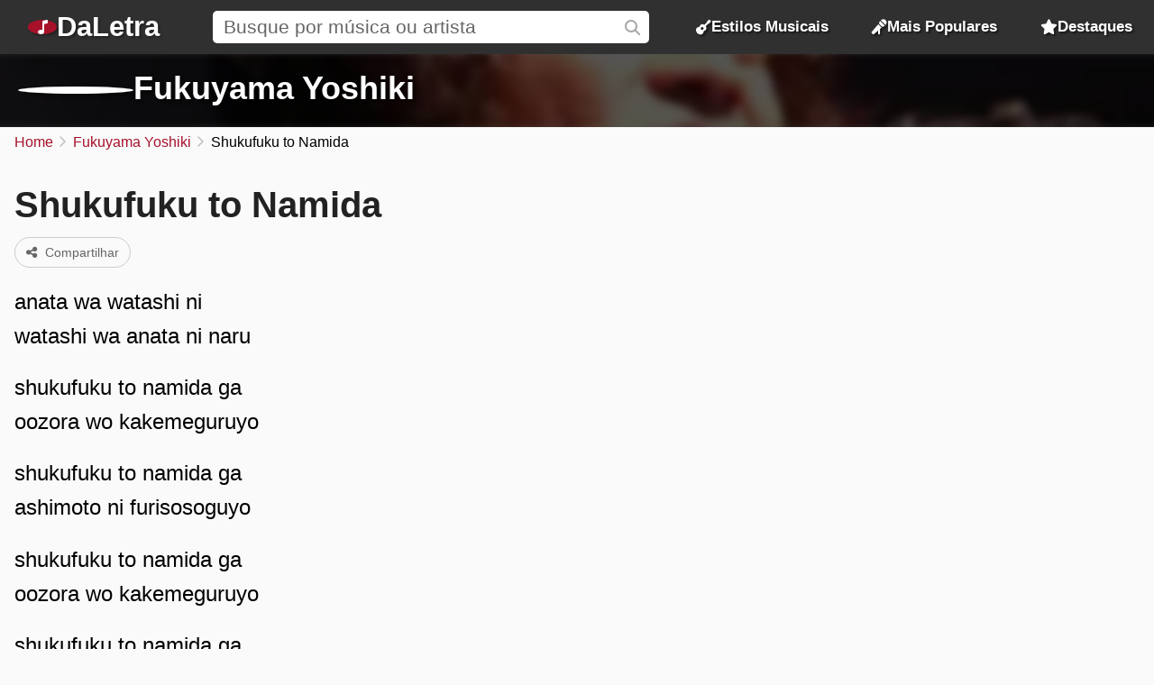

--- FILE ---
content_type: text/html; charset=UTF-8
request_url: https://daletra.com.br/fukuyama-yoshiki/letra/shukufuku-to-namida.html
body_size: 4440
content:
<!DOCTYPE html>
<html lang="pt-BR">
<head>
		<meta charset="utf-8">
		<title>Shukufuku to Namida - Fukuyama Yoshiki</title>
		<meta name="viewport" content="width=device-width, initial-scale=1.0">
		<meta name="description" content="anata wa watashi ni. watashi wa anata ni naru. shukufuku to namida ga. oozora wo kakemeguruyo. shukufuku to namida ga. ashimoto ni furisosoguyo.">
		<meta name="keywords" content="shukufuku to namida, fukuyama yoshiki, shukufuku to namida de fukuyama yoshiki, letra shukufuku to namida, m&uacute;sica shukufuku to namida de fukuyama yoshiki">
		<link rel="preconnect" href="https://daletra.site">
		<link rel="canonical" href="https://daletra.com.br/fukuyama-yoshiki/letra/shukufuku-to-namida.html">
		
		<link rel="alternate" hreflang="pt-BR" href="https://daletra.com.br/fukuyama-yoshiki/letra/shukufuku-to-namida.html">
		<link rel="alternate" hreflang="en" href="https://daletra.com/fukuyama-yoshiki/lyrics/shukufuku-to-namida.html">
		<link rel="alternate" hreflang="es" href="https://daletra.net/fukuyama-yoshiki/letras/shukufuku-to-namida.html">
		<link rel="alternate" hreflang="fr" href="https://daletra.art/fukuyama-yoshiki/paroles/shukufuku-to-namida.html">
		<link rel="alternate" hreflang="de" href="https://daletra.top/fukuyama-yoshiki/liedtexte/shukufuku-to-namida.html">
		<link rel="alternate" hreflang="it" href="https://daletra.online/fukuyama-yoshiki/testi/shukufuku-to-namida.html">
		
		<meta name="robots" content="index, follow">
		
		<meta name="google" content="notranslate">
		<meta name="format-detection" content="telephone=no">
		
		<link rel="apple-touch-icon" sizes="512x512" href="https://daletra.site/assets/favicon/favicon-512x512.png">
		<link rel="apple-touch-icon" sizes="180x180" href="https://daletra.site/assets/favicon/favicon-180x180.png">
		<link rel="apple-touch-icon" sizes="192x192" href="https://daletra.site/assets/favicon/favicon-192x192.png">
		<link rel="icon" type="image/png" sizes="32x32" href="https://daletra.site/assets/favicon/favicon-32x32.png">
		<link rel="icon" type="image/png" sizes="16x16" href="https://daletra.site/assets/favicon/favicon-16x16.png">
		<link rel="manifest" href="https://daletra.site/assets/favicon/site.webmanifest">
		<link rel="mask-icon" href="https://daletra.site/assets/favicon/favicon.svg" color="#aa0000">
		<link rel="shortcut icon" href="https://daletra.site/assets/favicon/favicon.ico">
		<meta name="msapplication-TileColor" content="#dddddd">
		<meta name="msapplication-config" content="https://daletra.site/assets/favicon/browserconfig.xml">
		<meta name="theme-color" content="#ffffff">
		
		<meta property="og:locale" content="pt_BR">
		<meta property="og:type" content="website">
		<meta property="og:title" content="Shukufuku to Namida - Fukuyama Yoshiki">
		<meta property="og:description" content="anata wa watashi ni. watashi wa anata ni naru. shukufuku to namida ga. oozora wo kakemeguruyo. shukufuku to namida ga. ashimoto ni furisosoguyo.">
		<meta property="og:site_name" content="DaLetra">
		<meta property="og:url" content="https://daletra.com.br/fukuyama-yoshiki/letra/shukufuku-to-namida.html">
		<meta property="og:image" content="https://daletra.site/assets/f/u/k/fukuyama-yoshiki/_profile-md.webp">
		<meta property="og:image:type" content="image/webp">
		
		<meta name="twitter:card" content="summary_large_image">
		<meta name="twitter:url" content="https://daletra.com.br/fukuyama-yoshiki/letra/shukufuku-to-namida.html">
		<meta name="twitter:title" content="Shukufuku to Namida - Fukuyama Yoshiki">
		<meta name="twitter:description" content="anata wa watashi ni. watashi wa anata ni naru. shukufuku to namida ga. oozora wo kakemeguruyo. shukufuku to namida ga. ashimoto ni furisosoguyo.">
		<meta name="twitter:image" content="https://daletra.site/assets/f/u/k/fukuyama-yoshiki/_profile-md.webp">
		<meta name="twitter:site" content="@daletrabr">
		
		<link rel="alternate" type="application/rss+xml" title="RSS do site DaLetra" href="https://daletra.com.br/feed.rss">
		
		<link rel="search" type="application/opensearchdescription+xml" title="DaLetra" href="https://daletra.com.br/opensearch.xml">
		
		<link rel="preload" as="style" href="https://daletra.site/assets/css/styles.min.css?v=1725042035">
		<link rel="stylesheet" type="text/css" href="https://daletra.site/assets/css/styles.min.css?v=1725042035">
		<link rel="preload" as="style" href="https://daletra.site/assets/css/fa-kit.css?v=1725042035">
		<link rel="stylesheet" type="text/css" href="https://daletra.site/assets/css/fa-kit.css?v=1725042035">
		
		<script type="application/ld+json">[{
    "@context": "https:\/\/schema.org",
    "@type": "WebSite",
    "@id": "https:\/\/daletra.com.br\/#website",
    "url": "https:\/\/daletra.com.br\/",
    "inLanguage": "pt-BR",
    "name": "DaLetra",
    "description": "Letras, M\u00fasicas, V\u00eddeos e muito mais",
    "image": {
        "@type": "ImageObject",
        "url": "https:\/\/daletra.site\/assets\/other\/social\/daletra.png",
        "height": "450",
        "width": "450"
    },
    "sameAs": [
        "https:\/\/www.facebook.com\/brdaletra\/",
        "https:\/\/twitter.com\/daletrabr\/",
        "https:\/\/t.me\/daletrabr",
        "https:\/\/bsky.app\/profile\/daletra.com.br",
        "https:\/\/www.pinterest.com\/daletrabr\/",
        "https:\/\/www.tumblr.com\/daletrabr\/",
        "https:\/\/www.instapaper.com\/p\/daletra",
        "https:\/\/flipboard.com\/@daletrabr",
        "https:\/\/flipboard.social\/@daletrabr",
        "https:\/\/mastodon.social\/@daletrabr",
        "https:\/\/pawoo.net\/@daletra",
        "https:\/\/mas.to\/@daletra",
        "https:\/\/mstdn.social\/@daletrabr",
        "https:\/\/musician.social\/@daletrabr",
        "https:\/\/gravatar.com\/daletrabr"
    ],
    "potentialAction": {
        "@type": "SearchAction",
        "target": {
            "@type": "EntryPoint",
            "urlTemplate": "https:\/\/daletra.com.br\/busca\/?q={search_term_string}"
        },
        "query-input": "required name=search_term_string"
    }
},{
    "@context": "https:\/\/schema.org",
    "@type": "Organization",
    "@id": "https:\/\/daletra.com.br\/#organization",
    "url": "https:\/\/daletra.com.br\/",
    "name": "DaLetra",
    "description": "Letras, M\u00fasicas, V\u00eddeos e muito mais",
    "logo": {
        "@type": "ImageObject",
        "url": "https:\/\/daletra.site\/assets\/other\/social\/daletra.png",
        "height": "450",
        "width": "450"
    }
},{
    "@context": "https:\/\/schema.org",
    "@type": "WebPage",
    "@id": "https:\/\/daletra.com.br\/fukuyama-yoshiki\/letra\/shukufuku-to-namida.html#webpage",
    "url": "https:\/\/daletra.com.br\/fukuyama-yoshiki\/letra\/shukufuku-to-namida.html",
    "inLanguage": "pt-BR",
    "name": "Shukufuku to Namida - Fukuyama Yoshiki",
    "description": "anata wa watashi ni. watashi wa anata ni naru. shukufuku to namida ga. oozora wo kakemeguruyo. shukufuku to namida ga. ashimoto ni furisosoguyo.",
    "isPartOf": {
        "@id": "https:\/\/daletra.com.br\/#website"
    },
    "about": {
        "@id": "https:\/\/daletra.com.br\/#organization"
    }
},{
    "@context": "https:\/\/schema.org",
    "@type": "BreadcrumbList",
    "itemListElement": [
        {
            "@type": "ListItem",
            "position": 1,
            "item": {
                "@id": "https:\/\/daletra.com.br\/",
                "name": "Home"
            }
        },
        {
            "@type": "ListItem",
            "position": 2,
            "item": {
                "@id": "https:\/\/daletra.com.br\/fukuyama-yoshiki\/",
                "name": "Fukuyama Yoshiki"
            }
        },
        {
            "@type": "ListItem",
            "position": 3,
            "item": {
                "@id": "https:\/\/daletra.com.br\/fukuyama-yoshiki\/letra\/shukufuku-to-namida.html",
                "name": "Shukufuku to Namida"
            }
        }
    ]
},{
    "@context": "https:\/\/schema.org",
    "@type": "MusicComposition",
    "@id": "https:\/\/daletra.com.br\/fukuyama-yoshiki\/letra\/shukufuku-to-namida.html#composition",
    "url": "https:\/\/daletra.com.br\/fukuyama-yoshiki\/letra\/shukufuku-to-namida.html",
    "name": "Shukufuku to Namida",
    "lyrics": {
        "@type": "CreativeWork",
        "text": "anata wa watashi ni \nwatashi wa anata ni naru \n\nshukufuku to namida ga \noozora wo kakemeguruyo \n\nshukufuku to namida ga \nashimoto ni furisosoguyo \n\nshukufuku to namida ga \noozora wo kakemeguruyo \n\nshukufuku to namida ga \nashimoto ni furisosoguyo \n\nanata wa watashi ni \nwatashi wa anata ni naru"
    }
},{
    "@context": "https:\/\/schema.org",
    "@type": "MusicRecording",
    "@id": "https:\/\/daletra.com.br\/fukuyama-yoshiki\/letra\/shukufuku-to-namida.html#recording",
    "url": "https:\/\/daletra.com.br\/fukuyama-yoshiki\/letra\/shukufuku-to-namida.html",
    "image": "https:\/\/daletra.site\/assets\/f\/u\/k\/fukuyama-yoshiki\/_profile-sm.webp",
    "name": "Shukufuku to Namida",
    "description": "Shukufuku to Namida &eacute; uma m&uacute;sica de Fukuyama Yoshiki, do estilo ",
    "author": [
        {
            "@type": "Person",
            "name": ""
        }
    ],
    "byArtist": {
        "@context": "https:\/\/schema.org",
        "@type": "MusicGroup",
        "image": [
            "https:\/\/daletra.site\/assets\/f\/u\/k\/fukuyama-yoshiki\/_profile-sm.webp"
        ],
        "genre": "https:\/\/daletra.com.br\/estilos\/\/",
        "name": "Fukuyama Yoshiki",
        "description": "M&uacute;sicas de Fukuyama Yoshiki, do estilo ",
        "url": "https:\/\/daletra.com.br\/fukuyama-yoshiki\/"
    },
    "recordingOf": "https:\/\/daletra.com.br\/fukuyama-yoshiki\/letra\/shukufuku-to-namida.html#composition"
}]</script>
	</head>
<body>
<nav>
	<div class="container">
	    <div class="logo">
	  	  <a href="/" aria-label="P&aacute;gina Inicial">
	  	  <i class="fa-solid fa-music-note"></i><span>DaLetra</span>
	  	  </a>
	    </div>

		<div class="search">
			<input type="search" name="q" id="searchQ" value="" placeholder="Busque por m&uacute;sica ou artista" data-path="busca">
		</div>

		<div class="topmenu genres">
		  <a href="/estilos/"><i class="fa-sharp fa-solid fa-guitar"></i> Estilos Musicais</a>
		</div>
		<div class="topmenu top-songs">
			<a href="/mais-populares/"><i class="fa-solid fa-microphone-stand"></i> Mais Populares</a>
		</div>
		<div class="topmenu featured-songs">
			<a href="/destaques/"><i class="fa-solid fa-star"></i> Destaques</a>
		</div>
		<div class="menu">
			<button class="menu-icon" aria-label="Menu"></button>

			<div class="menu-itens">
				<div class="genres">
				  <a href="/estilos/"><i class="fa-sharp fa-solid fa-guitar"></i> Estilos Musicais</a>
				</div>
				<div class="top-songs">
					<a href="/mais-populares/"><i class="fa-solid fa-microphone-stand"></i> Mais Populares</a>
				</div>
				<div class="featured-songs">
					<a href="/destaques/"><i class="fa-solid fa-star"></i> Destaques</a>
				</div>
			</div>
		</div>

	</div>
</nav>

<main id="master">
<header>
	<div class="container">
		<a href="/fukuyama-yoshiki/" title="Fukuyama Yoshiki"><div class="profile" style="background-image: url(https://daletra.site/assets/f/u/k/fukuyama-yoshiki/_profile-sm.webp);"></div></a>
		<div class="info">
			<h2><a href="/fukuyama-yoshiki/">Fukuyama Yoshiki</a></h2>
			<p><a href="/estilos//"></a></p>
		</div>
		<div class="social">
		</div>
	</div>
	<div class="bg" style="background-image: url(https://daletra.site/assets/f/u/k/fukuyama-yoshiki/_profile-md.webp);"></div>
</header>
<div id="breadcrumbs"><ul>
	<li><a href="/" title="Home">Home</a></li>
	<li><a href="/fukuyama-yoshiki/" title="Fukuyama Yoshiki">Fukuyama Yoshiki</a></li>
	<li>Shukufuku to Namida</li>
</ul></div>
<div class="block mix mix-lyrics">
    <section class="container">
        <article>
            <h1 class="music-name">Shukufuku to Namida</h1>
            <p class="buttons">
<a href="/fukuyama-yoshiki/letra/shukufuku-to-namida.html" class="button share-act"><i class="fa fa-share-nodes"></i> Compartilhar</a></p>
            <div class="lyrics"><div id="content-lyrics">
<p>anata wa watashi ni <br>watashi wa anata ni naru </p><p>shukufuku to namida ga <br>oozora wo kakemeguruyo </p><p>shukufuku to namida ga <br>ashimoto ni furisosoguyo </p><p>shukufuku to namida ga <br>oozora wo kakemeguruyo </p><p>shukufuku to namida ga <br>ashimoto ni furisosoguyo </p><p>anata wa watashi ni <br>watashi wa anata ni naru</p>
</div>
</div>
        </article>
    </section>

    <aside>
		        <section class="block" id="album-info"></section>
    </aside>
</div>
<section class="block ads-container" style='margin-top: 4rem'>
				<a href="https://www.mco2.com.br/" title="Hospedagem de sites">
				<img class="ads-img-sm" src="https://daletra.site/ads/mco2_mobile.webp">
				<img class="ads-img-lg" src="https://daletra.site/ads/mco2_desktop.webp">
				</a>
				</section><section class="block">
        <h2>M&uacute;sicas mais populares de <span>Fukuyama Yoshiki</span></h2>

        <div class="top-song-list">
            <a href="/fukuyama-yoshiki/letra/work-guy.html"><div style="background-image: url(https://daletra.site/assets/f/u/k/fukuyama-yoshiki/_profile-sm.webp);"></div><div><div>Work Guy</div><p></p></div></a>
<a href="/fukuyama-yoshiki/letra/zero-ni-nare.html"><div style="background-image: url(https://daletra.site/assets/f/u/k/fukuyama-yoshiki/_profile-sm.webp);"></div><div><div>Zero ni Nare</div><p></p></div></a>
<a href="/fukuyama-yoshiki/letra/yume-no-michi.html"><div style="background-image: url(https://daletra.site/assets/f/u/k/fukuyama-yoshiki/_profile-sm.webp);"></div><div><div>Yume no Michi</div><p></p></div></a>
<a href="/fukuyama-yoshiki/letra/yasei-no-me-wo-shita-shounen.html"><div style="background-image: url(https://daletra.site/assets/f/u/k/fukuyama-yoshiki/_profile-sm.webp);"></div><div><div>Yasei no me wo Shita Shounen</div><p></p></div></a>
<a href="/fukuyama-yoshiki/letra/wakugai.html"><div style="background-image: url(https://daletra.site/assets/f/u/k/fukuyama-yoshiki/_profile-sm.webp);"></div><div><div>Wakugai</div><p></p></div></a>
<a href="/fukuyama-yoshiki/letra/uchuukuukan-no-jou-ni-shitagai-hoshi-no-kazu-dake-chikai-wo-tateru.html"><div style="background-image: url(https://daletra.site/assets/f/u/k/fukuyama-yoshiki/_profile-sm.webp);"></div><div><div>Uchuukuukan No Jou Ni Shitagai Hoshi No Kazu Dake Chikai Wo Tateru</div><p></p></div></a>
<a href="/fukuyama-yoshiki/letra/tsukino-sasayaki.html"><div style="background-image: url(https://daletra.site/assets/f/u/k/fukuyama-yoshiki/_profile-sm.webp);"></div><div><div>Tsukino Sasayaki</div><p></p></div></a>
<a href="/fukuyama-yoshiki/letra/towa-no-tobira.html"><div style="background-image: url(https://daletra.site/assets/f/u/k/fukuyama-yoshiki/_profile-sm.webp);"></div><div><div>Towa no Tobira</div><p></p></div></a>
<a href="/fukuyama-yoshiki/letra/totsugeki-love-heart.html"><div style="background-image: url(https://daletra.site/assets/f/u/k/fukuyama-yoshiki/_profile-sm.webp);"></div><div><div>Totsugeki Love Heart</div><p></p></div></a>
<a href="/fukuyama-yoshiki/letra/tori-ga-inai.html"><div style="background-image: url(https://daletra.site/assets/f/u/k/fukuyama-yoshiki/_profile-sm.webp);"></div><div><div>Tori Ga Inai</div><p></p></div></a>
<a href="/fukuyama-yoshiki/letra/tooi-minami-no-shima-de.html"><div style="background-image: url(https://daletra.site/assets/f/u/k/fukuyama-yoshiki/_profile-sm.webp);"></div><div><div>Tooi Minami no Shima de</div><p></p></div></a>
<a href="/fukuyama-yoshiki/letra/to-heart.html"><div style="background-image: url(https://daletra.site/assets/f/u/k/fukuyama-yoshiki/_profile-sm.webp);"></div><div><div>To Heart</div><p></p></div></a>
        </div>
    </section>
    <section class="block">
        <h2>Outros artistas de <span></span></h2>
        <div class="circle-list">
            <a href="/thaiane-seghetto/"><div style="background-image: url(https://daletra.site/assets/t/h/a/thaiane-seghetto/_profile-sm.webp);"></div><div>Thaiane Seghetto</div></a>
<a href="/lsd-labrinth-sia-e-diplo/"><div style="background-image: url(https://daletra.site/assets/l/s/d/lsd-labrinth-sia-e-diplo/_profile-sm.webp);"></div><div>LSD (Labrinth, Sia &amp; Diplo)</div></a>
<a href="/temas-de-filmes/"><div style="background-image: url(https://daletra.site/assets/t/e/m/temas-de-filmes/_profile-sm.webp);"></div><div>Temas de Filmes</div></a>
<a href="/tempo-de-semear/"><div style="background-image: url(https://daletra.site/assets/t/e/m/tempo-de-semear/_profile-sm.webp);"></div><div>Tempo de Semear</div></a>
<a href="/cancoes-de-tfm/"><div style="background-image: url(https://daletra.site/assets/c/a/n/cancoes-de-tfm/_profile-sm.webp);"></div><div>Can&ccedil;&otilde;es de TFM</div></a>
<a href="/3-palavrinhas/"><div style="background-image: url(https://daletra.site/assets/3/-/p/3-palavrinhas/_profile-sm.webp);"></div><div>3 Palavrinhas</div></a>
<a href="/maurizelia/"><div style="background-image: url(https://daletra.site/assets/m/a/u/maurizelia/_profile-sm.webp);"></div><div>Mauriz&eacute;lia</div></a>
<a href="/cumplices-de-um-resgate-brasil/"><div style="background-image: url(https://daletra.site/assets/c/u/m/cumplices-de-um-resgate-brasil/_profile-sm.webp);"></div><div>C&uacute;mplices de Um Resgate (Brasil)</div></a>
<a href="/marina-1/"><div style="background-image: url(https://daletra.site/assets/m/a/r/marina-1/_profile-sm.webp);"></div><div>Mar&iuml;na</div></a>
<a href="/leandro-soares/"><div style="background-image: url(https://daletra.site/assets/l/e/a/leandro-soares/_profile-sm.webp);"></div><div>Leandro Soares</div></a>
<a href="/parodias/"><div style="background-image: url(https://daletra.site/assets/p/a/r/parodias/_profile-sm.webp);"></div><div>Par&oacute;dias</div></a>
<a href="/temas-de-novelas/"><div style="background-image: url(https://daletra.site/assets/t/e/m/temas-de-novelas/_profile-sm.webp);"></div><div>Temas de Novelas</div></a>
        </div>
    </section>
</main>
<footer>
	<div class="container">
		<div class="container-social">
		    <p>Siga o <strong>DaLetra</strong> nas redes sociais:</p>
		    <div class="socialnetwork-list">
		    	<a href="https://www.facebook.com/brdaletra/" title="Nossa p&aacute;gina no Facebook" class="facebook">Facebook</a>
<a href="https://twitter.com/daletrabr/" title="Nossa p&aacute;gina no X (Twitter)" class="x-twitter">X (Twitter)</a>
<a href="https://t.me/daletrabr" title="Nosso canal no Telegram" class="telegram">Telegram</a>
<a href="https://bsky.app/profile/daletra.com.br" title="Nossa p&aacute;gina no Bluesky" class="bluesky">Bluesky</a>
<a href="https://www.pinterest.com/daletrabr/" title="Nossa p&aacute;gina no Pinterest" class="pinterest">Pinterest</a>
<a href="https://www.tumblr.com/daletrabr/" title="Nossa p&aacute;gina no Tumblr" class="tumblr">Tumblr</a>
<a href="https://www.instapaper.com/p/daletra" title="Nossa p&aacute;gina no Instapaper" class="instapaper">Instapaper</a>
<a href="https://flipboard.social/@daletrabr" title="Nossa p&aacute;gina no Flipboard.Social" class="flipboard">Flipboard.Social</a>
<a href="https://mastodon.social/@daletrabr" title="Nossa p&aacute;gina no Mastodon" class="mastodon">Mastodon</a>
		    </div>
		</div>
		<div class="container-extensions">
			<p>Extensões para navegadores:</p>
			<div id="extensions">
				<a href="https://chromewebstore.google.com/detail/daletra/lcioafeiamefbahhokaphlpoebdiihoj?hl=pt" class="chrome"><span>Google Chrome</span></a>
				<a href="https://microsoftedge.microsoft.com/addons/detail/daletra/dbmdmdkbonfpnmdaliplmkjeijnmbeef?hl=pt-BR" class="edge"><span>Microsoft Edge</span></a>
				<a href="#" class="opera disable"><span>Opera</span></a>
			</div>
		</div>
		<div class="container-languages">
			<p>Alterar idioma:</p>
<div id="translations">
<a href="https://daletra.com.br/fukuyama-yoshiki/letra/shukufuku-to-namida.html" title="DaLetra em Portugu&ecirc;s" hreflang="pt-BR" lang="pt-BR" class="pt-BR"><span>Portugu&ecirc;s</span></a>
<a href="https://daletra.com/fukuyama-yoshiki/lyrics/shukufuku-to-namida.html" title="DaLetra em English" hreflang="en" lang="en" class="en"><span>English</span></a>
<a href="https://daletra.net/fukuyama-yoshiki/letras/shukufuku-to-namida.html" title="DaLetra en Espa&ntilde;ol" hreflang="es" lang="es" class="es"><span>Espa&ntilde;ol</span></a>
<a href="https://daletra.art/fukuyama-yoshiki/paroles/shukufuku-to-namida.html" title="DaLetra en Fran&ccedil;ais" hreflang="fr" lang="fr" class="fr"><span>Fran&ccedil;ais</span></a>
<a href="https://daletra.top/fukuyama-yoshiki/liedtexte/shukufuku-to-namida.html" title="DaLetra auf Deutsch" hreflang="de" lang="de" class="de"><span>Deutsch</span></a>
<a href="https://daletra.online/fukuyama-yoshiki/testi/shukufuku-to-namida.html" title="DaLetra in Italiano" hreflang="it" lang="it" class="it"><span>Italiano</span></a>
</div>
		</div>
	</div>
</footer>
<div id="popup" data-lang-copy-link="Copiar link" data-lang-copied="Copiado!" data-lang-share="Compartilhar" data-twitter-text="Veja a letra da música &ldquo;[music_name]&rdquo; de Fukuyama Yoshiki, no @daletrabr" data-music-name=""></div>
<div id="popup-menu"></div>

		<!-- page footer (4 scripts) -->
		<script async src="https://daletra.site/assets/js/scripts.min.js?v=1725042035"></script>
		<script async src="https://www.googletagmanager.com/gtag/js?id=G-S4HY7EYDQS"></script>
		<script>window.dataLayer = window.dataLayer || []; function gtag(){dataLayer.push(arguments);} gtag('js', new Date()); gtag('config', 'G-S4HY7EYDQS');</script>
		<script async src="https://daletra.site/assets/js/lyrics.min.js?v=1725042035"></script>
		
</body>
</html>
<!-- 0.010992050170898s  2026-01-22 18:15:47 -->


--- FILE ---
content_type: text/css
request_url: https://daletra.site/assets/css/styles.min.css?v=1725042035
body_size: 15769
content:
:root{--bg-main:#fafafa;--fg-main:#444;--fg-highlight:#222;--fg-primary:#444;--fg-secondary:#666;--fg-alternate:#ccc;--bg-nav:rgba(37,37,37,0.95);--link-color:#A61129}body{background-color:var(--bg-main);color:var(--color-main);font-family:-apple-system,BlinkMacSystemFont,"Segoe UI",Roboto,Helvetica,Arial,sans-serif,"Apple Color Emoji","Segoe UI Emoji","Segoe UI Symbol";font-size:16px;margin:0;padding:0;margin-top:90px}h1,h2,h3{color:var(--fg-highlight);margin:2.5rem 0 1.5rem 0}h2 span{color:var(--fg-primary)}a,a:active,a:hover,a:visited{color:var(--fg-highlight);text-decoration:none}h1{font-size:32px}#master{max-width:1400px;margin:0 auto}footer{margin:0;margin-top:100px;padding-bottom:50px;padding-top:50px;color:var(--fg-highlight);display:flex;justify-content:center}footer>.container{width:100%;max-width:1400px;display:flex;justify-content:space-around;flex-direction:row;gap:100px;border-top:.5px solid #ddd;padding-top:.5rem;box-sizing:border-box}footer>.container p{color:color(fg-secondary)}footer>.container>.container-social{flex-grow:1}footer>.container>.container-extensions{min-width:210px}footer>.container>.container-languages{min-width:240px}#home-mix h2 span{font-weight:400}a[href="#"]{cursor:inherit}.archor{scroll-margin-top:100px}.fa-stack{display:inline-block;height:2em;line-height:2em;vertical-align:middle;font-size:.6em}nav{width:100%;top:0;position:fixed;z-index:9;background-color:var(--bg-nav);color:#fff;font-weight:700;font-size:14px}nav,nav *{box-sizing:border-box}nav input[type=checkbox]{display:none}nav a,nav a:active,nav a:visited{color:inherit;text-decoration:none}nav a:hover,nav label:hover{color:inherit;background-color:var(--bg-nav);transition:all .2s ease-out;cursor:pointer}.fa-explicit{color:#666;font-size:.6em;vertical-align:middle}nav .container{height:70px;margin:0 auto;justify-content:space-between;align-items:center;display:flex;max-width:1400px}nav>.container>div{height:100%}nav .menu{display:none}nav .menu .menu-icon{height:100%;font-size:2em;aspect-ratio:1;display:flex;align-items:center;justify-content:center;background-color:transparent;border:none;font-weight:600;color:#fff;content:'';position:relative}nav .menu .menu-icon::before{content:"\f0c9";font-family:"Font Awesome 6 Pro";display:flex;height:100%;aspect-ratio:1;justify-content:center;align-items:center;position:absolute;top:0;left:0}nav .logo{display:flex;justify-content:center;align-items:center}nav .logo a{height:100%;font-size:2.2em;font-weight:700;display:flex;gap:6px;justify-content:center;align-items:center;padding:0 1em}nav .logo a i{background-color:#a61129;aspect-ratio:1;display:flex;width:32px;border-radius:50%;color:#fff;font-size:16px;justify-content:center;box-shadow:2px 2px 2px rgba(0,0,0,.3);align-items:center}nav .logo span{display:flex;line-height:32px;text-shadow:2px 2px 2px rgba(0,0,0,.3)}nav .search{display:flex;justify-content:center;align-items:center;height:100%;position:relative;margin:0 2em;flex-grow:1}nav .search input{width:100%;flex-grow:1;font-size:1.5em;padding:.3em .6em;border:none;border-radius:5px;margin:0;box-sizing:border-box;padding-right:40px}nav .search::before{content:"\f002";font-family:"Font Awesome 6 Pro";position:absolute;font-size:1.2em;color:#aaa;z-index:2;right:10px}nav .search input::placeholder{color:var(--fg-secondary)}nav .topmenu a{height:100%;padding:0 2rem;white-space:nowrap;display:flex;justify-content:center;align-items:center;font-size:1.2em;gap:6px;cursor:pointer;text-shadow:2px 2px 2px rgba(0,0,0,.5);position:relative}nav .topmenu a::before{content:'';display:block;width:100%;height:6%;background-color:var(--link-color);bottom:0;left:0;position:absolute;transform:scaleX(0);transition:transform .2s ease-out}nav .topmenu a:hover::before{transform:scaleX(1);transition:transform .3s ease-in}nav .menu .menu-itens{display:none;position:relative;background-color:#252525}nav .menu.active .menu-itens{display:block;position:absolute;top:60px;right:0;border-radius:0 0 0 5px}nav .menu.active .menu-itens div{display:block}nav .menu.active .menu-itens a{display:block;font-size:16px;padding:10px;padding-right:20px;line-height:40px;font-weight:400}nav .menu.active .menu-itens a>i{margin:0 10px}header{width:100%;background:#555;margin:1em 0;color:#fff;display:flex;position:relative;overflow:hidden;border-radius:20px;padding:30px;box-sizing:border-box;user-select:none;margin-bottom:.5rem}header .bg{position:absolute;width:110%;height:110%;left:-5%;top:-5%;background-size:100%;background-position:center;filter:blur(5px);opacity:1;mix-blend-mode:multiply}header .bg-scroll{position:absolute;display:flex;height:100%;aspect-ratio:10;top:0;left:0;filter:contrast(.5) blur(2px);opacity:1;z-index:1}header .bg-scroll div{height:100%;aspect-ratio:1;background-size:auto 100%}header .bg-scroll2{position:absolute;height:100%;width:100%;top:0;left:0;z-index:2;opacity:.9;background-image:linear-gradient(0deg,rgba(0,0,0,.7) 30%,rgba(0,0,0,.9) 100%);mix-blend-mode:hard-light}header .container{display:flex;z-index:3;align-items:center;gap:30px;width:100%}header .profile{aspect-ratio:1;background-size:auto 100%;background-position:center;width:150px;border-radius:50%;border:5px solid #fff;flex-shrink:0;display:flex;justify-content:center;align-items:center;font-size:4em;text-shadow:.07em .07em .07em rgba(0,0,0,.3);box-shadow:.07em .07em .07em rgba(0,0,0,.3)}header .info{flex-grow:1}header .social{flex-shrink:0;font-size:2em;display:flex;flex-wrap:wrap;max-width:500px}header .social a{color:#fff;text-shadow:.07em .07em .07em rgba(0,0,0,.3);display:flex;width:60px;aspect-ratio:1;justify-content:center;align-items:center;text-decoration:none;transition:transform .2s ease-out}header .social a:hover{transform:scale(1.3)}header .info>*{margin:0}header .info h1,header .info h2{font-size:3em;color:#fff;text-shadow:.07em .07em .07em rgba(0,0,0,.3)}header .info p{font-size:2em;opacity:.7}header a{color:inherit!important;text-decoration:inherit}#breadcrumbs{margin-bottom:2rem;margin-top:.5rem;font-size:16px}#breadcrumbs ul{list-style:none;overflow:hidden;padding:0;margin:0}#breadcrumbs ul li{display:inline;margin-right:3px;font-size:inherit!important}#breadcrumbs ul li:after{font-family:'Font Awesome 6 Pro';content:"\f105";margin-left:5px;color:silver}#breadcrumbs ul li:last-child:after{content:""}#breadcrumbs ul li a,#breadcrumbs ul li a:hover,#breadcrumbs ul li a:visited{text-decoration:none;color:#a6112a;white-space:nowrap}#breadcrumbs ul li a:hover{text-decoration:underline}.album-list{display:grid;grid-template-columns:repeat(auto-fill,minmax(200px,1fr));gap:16px 24px}.album-list>a{min-width:100px;max-width:300px;width:100%;display:block;text-decoration:none;scroll-snap-stop:always;scroll-snap-align:start}.album-list>a>div:first-child{transition:background-size .5s ease;width:100%;aspect-ratio:1;background-color:#ddd;background-color:#ddd;background-image:linear-gradient(0deg,#ccc 0,#ddd 50%,#eee 75%,#ddd 100%);background-position:center center;background-size:100% 100%;border-radius:12px;box-shadow:0 0 6px rgba(0,0,0,.08)}.album-list>a:active>div:first-child,.album-list>a:focus>div:first-child,.album-list>a:hover>div:first-child{background-size:105% 105%}.album-list>a *{margin:0}.album-list>a>div:nth-child(2){font-size:17px;margin-top:10px;font-weight:500;display:-webkit-box;-webkit-line-clamp:2;-webkit-box-orient:vertical;overflow:hidden;text-overflow:ellipsis}.album-list>a>p{font-size:15px;font-weight:400;margin-top:3px;color:var(--fg-secondary)}.song-list{max-width:100%;counter-set:track 0;display:grid;grid-template-columns:repeat(auto-fill,minmax(350px,1fr));gap:0 30px}.song-list>a{padding:10px 10px 10px 0;width:100%;box-sizing:border-box;border-top:1px solid #eee;text-decoration:none;color:inherit;display:flex;gap:0;-webkit-column-break-inside:avoid;page-break-inside:avoid;break-inside:avoid-column}.song-list>a>div:first-child{flex-shrink:0;counter-increment:track;width:34px;height:26px;display:flex;align-items:center;justify-content:center;font-size:.8em;font-weight:600}.song-list>a:not(.disabled,.active):hover{background-color:#eee}.song-list>a>div:nth-child(2){flex-grow:1;display:flex;align-items:center;font-weight:400;overflow:hidden}.song-list>a>div:nth-child(2)>span{white-space:nowrap;overflow:hidden;text-overflow:ellipsis;padding-left:4px}.song-list>a:not(.disabled,.active):hover div:first-child::before{content:"\F04B";font-family:"Font Awesome 6 Sharp";font-weight:900;-webkit-font-smoothing:antialiased;font-size:12px;background-color:#c00;color:#fff;border-radius:50%;padding-left:3px;width:24px;height:24px}.song-list>a div:first-child::before{box-sizing:border-box;content:counter(track);color:#c00;display:flex;align-items:center;justify-content:center}.song-list>a .duration,.song-list>a>div:nth-child(3){margin-block:-10px;margin-right:-10px;padding-right:10px;flex-shrink:0;width:40px;box-sizing:border-box;display:flex;align-items:center;justify-content:end;color:var(--fg-secondary);font-size:.85em}.song-list>a>div:nth-child(3)::after{content:"\22EF";font-weight:900;font-size:15px;color:#c00}.song-list>a.active{background:#eee}.song-list>a.disabled{opacity:.3}.song-list>a.active>div:nth-child(2){font-weight:600}.top-song-list{columns:300px 4;width:100%;column-gap:30px}.top-song-list>a{border-top:1px solid #eee;text-decoration:none;color:inherit;padding:10px;display:flex;align-items:center;gap:10px;-webkit-column-break-inside:avoid;page-break-inside:avoid;break-inside:avoid-column}.top-song-list>a *{margin:0}.top-song-list>a:hover{background-color:#eee}.top-song-list>a>div:first-child{flex-shrink:0;width:48px;aspect-ratio:1;position:relative;background-color:#ddd;background-image:none;background-size:cover;background-position:center center;border-radius:10%;overflow:hidden}.top-song-list>a:hover>div:first-child::before{content:"\F04B";font-family:"Font Awesome 6 Sharp";font-weight:900;-webkit-font-smoothing:antialiased;font-size:13pt;padding-left:2px;position:absolute;top:0;left:0;width:100%;height:100%;color:#fff;display:flex;justify-content:center;align-items:center;text-shadow:0 0 16px rgba(0,0,0,.5);background-color:rgba(0,0,0,.4)}.top-song-list>a>div:nth-child(2){flex-grow:1;overflow:hidden}.top-song-list>a>div:nth-child(2)>div{font-size:17px;white-space:nowrap;overflow:hidden;text-overflow:ellipsis;font-weight:400}.top-song-list>a>div:nth-child(2)>p{font-size:15px;font-weight:400;margin-top:3px;color:var(--fg-secondary);white-space:nowrap;overflow:hidden;text-overflow:ellipsis}.question-list>dl{line-height:1.75;font-size:1.1rem;margin:.5rem 0}.question-list>dl a{color:#800}.question-list>dl a.wrap{white-space:normal}.question-list>dl a:hover{text-decoration:underline}.question-list>dl>dt{font-weight:500}.question-list>dl>dd{font-weight:400;color:var(--fg-secondary);margin-inline-start:0;margin-bottom:10px}.ads-container .ads-img-lg{width:100%;display:block}.ads-container .ads-img-sm{width:100%;display:none}.lazyload{background-image:none!important}#popup-menu{background-color:#fafafa;position:absolute;right:0;top:0;display:none;border:1px solid #e0e0e0;width:160px;border-radius:6px;display:flex;flex-direction:column;overflow:hidden;font-size:14px;font-weight:300;color:#444;box-shadow:1px 1px 6px rgba(0,0,0,.1);z-index:9999;display:none}#popup-menu>a{padding:10px;overflow:hidden;border-bottom:1px solid #f0f0f0;display:flex;gap:8px;cursor:pointer;text-overflow:hidden;white-space:nowrap;align-items:center}#popup-menu>a:last-child{border-bottom:none}#popup-menu>a:hover{color:var(--fg-highlight);background-color:#f0f0f0;font-weight:500}#popup-menu>a::before{font-weight:400;font-family:"Font Awesome 6 Brands";display:flex;color:var(--fg-secondary);width:16px;justify-content:center;align-items:center;transform:scale(1.3);transition:transform .3s ease}#popup-menu>a:hover::before{transform:scale(1.6)}#popup-menu>a>span{font-size:.75em;font-weight:700;color:#888}#popup{background-color:#fafafa;position:absolute;right:0;top:0;display:none;border:1px solid #e0e0e0;width:140px;border-radius:6px;display:flex;flex-direction:column;overflow:hidden;font-size:14px;font-weight:300;color:#444;box-shadow:1px 1px 6px rgba(0,0,0,.1);z-index:9999;display:none}#popup>div{padding:10px;overflow:hidden;border-bottom:1px solid #f0f0f0;display:flex;gap:6px;cursor:pointer}#popup>div:last-child{border-bottom:none}#popup>div:hover{color:var(--fg-highlight);background-color:#f0f0f0;font-weight:500}#popup>div::before{font-weight:400;font-family:"Font Awesome 6 Brands";display:flex;color:var(--fg-secondary);width:16px;justify-content:center;align-items:center;transform:scale(1.3);transition:transform .3s ease}#popup>div:hover::before{transform:scale(1.6)}#popup-copy::before{content:"\f0c5";font-weight:900!important;font-family:"Font Awesome 6 Pro"!important}#popup-copy:hover::before{color:var(--fg-highlight)}#popup-copy.done::before{content:"\f00c";color:#28a745!important}#popup-whatsapp::before{content:"\f232"}#popup-whatsapp:hover::before{color:#25d366}#popup-facebook::before{content:"\f39e"}#popup-facebook:hover::before{color:#1877f2}#popup-twitter::before{content:"\e61b"}#popup-twitter:hover::before{color:#000}#popup-share::before{content:"\f1e0";font-family:"Font Awesome 6 Pro"!important}#popup-share:hover::before{color:var(--fg-highlight)}#content-meaning,div[id^=content-lang-]{display:none}div[id^=content-lang-] .translation{font-size:.8em;color:var(--fg-secondary);margin-top:-5px}.video-list{display:grid;grid-template-columns:repeat(auto-fill,minmax(280px,1fr));gap:24px}.video-list a{min-width:240px;max-width:640px;width:100%;display:block;text-decoration:none;scroll-snap-stop:always;scroll-snap-align:start}.video-list a .video{transition:all .3s ease;position:relative;width:100%;aspect-ratio:16/9;background-color:#eee;background-size:100%;background-position:center;border-radius:8px;margin-bottom:10px;display:flex;align-items:center;justify-content:center}.video-list a *{margin:0}.video-list a div.title{font-size:16px;font-weight:500}.video-list a:hover .video{background-size:104%}.video-list a:hover .video::before{font-size:40px;height:35%;aspect-ratio:1;border-radius:50%;content:"";display:flex;align-items:center;justify-content:center;background-color:rgba(255,255,255,.65);color:#000;box-shadow:0 0 24px rgba(0,0,0,.3)}.video-list a:hover .video::after{position:absolute;font-size:34px;content:"\F04B";font-family:"Font Awesome 6 Sharp";font-weight:900;-webkit-font-smoothing:antialiased;line-height:1;padding-left:4px;display:flex;align-items:center;justify-content:center;color:rgba(0,0,0,.7);mix-blend-mode:multiply}.circle-list{display:grid;grid-template-columns:repeat(auto-fill,minmax(300px,1fr));gap:0}.circle-list>a{margin:0;padding:12px;display:flex;gap:10px;text-decoration:none;align-items:center;width:100%;box-sizing:border-box}.circle-list>a:hover{background-color:#eee}.circle-list>a *{margin:0;cursor:pointer;box-sizing:border-box}.circle-list>a>div:first-child{display:flex;flex-shrink:0;position:relative;width:64px;aspect-ratio:1;background-color:#eee;border-radius:50%;background-size:auto 100%;background-position:center;justify-content:center;align-items:center;font-size:1.2em;font-weight:600;color:var(--fg-secondary)}.circle-list>a>div:last-child{max-width:calc(100% - 64px - 24px);font-size:17px;white-space:nowrap;overflow:hidden;text-overflow:ellipsis;font-weight:400}.circle-list.genres{grid-template-columns:repeat(auto-fill,minmax(260px,1fr))}.circle-list.genres>a>div:first-child{background-color:#eee;background-size:auto 100%;border:2px solid #ddd;font-size:1.6em;justify-content:center;align-items:center;transition:all .4s ease;filter:grayscale(1)}.circle-list.genres>a:hover>div:first-child{font-size:2em;background-color:#f5f5f5;filter:none}.circle-list.full>a{padding:8px}.circle-list.full>a>div:first-child{max-width:40px;background-color:#ddd}.circle-list.full>a>div:last-child{max-width:calc(100% - 40px - 16px)}.circle-list.full>a:hover>div:first-child{color:var(--fg-primary)}.search-relevant{display:grid;grid-template-columns:repeat(auto-fill,minmax(400px,1fr));gap:0}.search-relevant a{margin:0;padding:12px;display:flex;gap:10px;text-decoration:none;align-items:center;width:100%;box-sizing:border-box}.search-relevant a:hover{background-color:#eee}.search-relevant a *{margin:0;cursor:pointer;box-sizing:border-box}.search-relevant a .photo{display:flex;flex-shrink:0;position:relative;width:96px;aspect-ratio:1;background-color:#eee;border-radius:10%;background-size:auto 100%;background-position:center;justify-content:center;align-items:center;font-size:1.2em;font-weight:600;color:var(--fg-secondary)}.search-relevant a .title{font-size:17px;white-space:nowrap;overflow:hidden;text-overflow:ellipsis;font-weight:400}.search-relevant a p{font-size:15px;font-weight:400;margin-top:3px;color:var(--fg-secondary);white-space:nowrap;overflow:hidden;text-overflow:ellipsis}.meaning-list{display:grid;grid-template-columns:1fr 1fr;gap:36px;font-size:15px}.meaning-list .item{display:flex;text-decoration:none;color:inherit;gap:20px;align-items:center}.meaning-list .item *{margin:0}.meaning-list .item .cover{flex-shrink:0;min-width:80px;width:30%;max-width:180px;aspect-ratio:1;background-color:#eee;border-radius:10%;background-size:cover}.meaning-list .item .meaning{flex-grow:1}.meaning-list .item .meaning div.title{font-size:1.4em;text-wrap:balance;font-weight:500;line-height:1.4}.meaning-list .item .meaning p{font-size:1.125em;color:var(--fg-secondary);margin-top:.2em;-webkit-box-orient:vertical;display:-webkit-box;-webkit-line-clamp:5;overflow:hidden;text-overflow:ellipsis;white-space:normal;line-height:1.4}.album-header{display:flex;gap:20px;justify-content:center;align-items:center;margin:1.5em 0}.album-header *{margin:.2em 0}.album-header>a{flex-shrink:0;width:160px;max-width:30%;aspect-ratio:1;margin:0}.album-header>a>.cover{width:100%;aspect-ratio:1;background-color:#eee;background-size:cover;border-radius:10%}.album-header .info{flex-grow:1}.album-header .info div.title,.album-header .info h1.title{font-size:24px;text-wrap:balance;font-weight:400}.album-header .info p{font-size:20px;font-weight:300;color:var(--fg-secondary)}.top-list{display:grid;grid-template-columns:repeat(6,1fr);grid-template-rows:auto;gap:16px}.top-list a{width:100%;background-color:#eee;border-radius:10px;color:#fff;text-decoration:none;gap:6px;padding:20px 0;flex-direction:column;font-size:16px}.top-list a,.top-list a *{display:flex;justify-content:center;align-items:center;box-sizing:border-box}.top-list .profile{width:2.6em;aspect-ratio:1;border-radius:50%;border:3px solid #fff;flex-shrink:1;box-shadow:.07em .07em 0 rgba(0,0,0,.3);text-shadow:.07em .07em 0 rgba(0,0,0,.3);font-size:2em;background-image:linear-gradient(0deg,rgba(0,0,0,.3) 0,transparent 100%)}.top-list .title{font-size:1.5em;font-weight:500;text-wrap:balance;flex-shrink:1;flex-grow:0;text-shadow:.07em .07em 0 rgba(0,0,0,.3)}.top-list.genres a{background-image:linear-gradient(0deg,rgba(0,0,0,.8) 0,rgba(0,0,0,.2) 100%);transition:all .4s ease}.top-list.genres a:hover{background-image:linear-gradient(0deg,rgba(0,0,0,.6) 0,transparent 100%)}.top-list.genres a:hover .profile{transform:scale(1.05);background-image:linear-gradient(0deg,rgba(0,0,0,.15) 0,transparent 100%)}.square-list{display:grid;grid-template-columns:repeat(auto-fit,minmax(240px,1fr));gap:12px}.square-list a,.square-list a *{display:flex;justify-content:start;align-items:center;text-decoration:none;box-sizing:border-box}.square-list a{width:100%;border:2px solid #eee;border-radius:10px;gap:12px;padding:12px}.square-list a:hover{background-color:#eee}.square-list a>div:first-child{width:20%;max-width:80px;aspect-ratio:1;border-radius:50%;background-size:auto 100%;flex-shrink:0;flex-grow:0}.square-list a>div:last-child{font-size:1.25em;font-weight:400;text-wrap:balance;flex-grow:1}.block{margin-block:2rem}.see-more{padding:40px;text-align:center}.buttons{margin-block:2rem;user-select:none;display:flex;gap:8px;flex-wrap:wrap}.buttons a.button{flex-shrink:0}a.button[href="#"]{cursor:pointer}a.button{text-decoration:none;color:var(--fg-secondary);padding:8px 12px;border:1px solid var(--fg-alternate);border-radius:50px;font-size:14px;font-weight:500}a.button i{color:var(--fg-secondary);margin-right:5px}a.button:hover{background-color:#f0f0f0;border-color:var(--fg-secondary);color:var(--fg-highlight)}a.button:hover i{color:var(--fg-primary)}a.button.translate-act span{overflow:hidden;padding:9px 8px;margin-right:-12px}a.button.active,a.button.active i{border-color:var(--fg-secondary)!important;background-color:var(--fg-secondary)!important;color:#fff!important}a.button.sm{font-size:12px;padding:6px 12px;border-radius:25px}.mix{display:grid;grid-template-columns:auto 400px;grid-template-rows:auto 1fr;grid-template-areas:"main aside-albums" "main aside-about";grid-gap:2em 60px;margin-block:-2em 0}.mix.genres{grid-template-areas:"main aside-albums";grid-template-rows:none}.mix>div.container{grid-area:main}.mix>aside.albums{grid-area:aside-albums}.mix>aside.about{grid-area:aside-about}.mix .song-list{flex-grow:1}.mix aside{flex-shrink:0}.mix aside .album-list{grid-template-columns:repeat(auto-fill,minmax(150px,1fr))}.mix aside .album-list>a{width:100%}.empty-line{height:20px}.mix>*{margin-top:-2em;margin-bottom:0}.mix{margin-block:2em}@media (max-width:960px){.mix>*{margin-bottom:-2em}}.lyrics{font-size:1.5rem;line-height:1.6;font-optical-sizing:auto;-webkit-font-smoothing:antialiased;font-weight:400;padding-bottom:2rem}.lyrics p{margin:1.2rem 0}.meaning{padding-bottom:2rem;margin-top:2rem}.meaning p{margin:1.2rem 0;line-height:1.8;font-size:1.1rem}.music-name{font-size:2.5rem;font-weight:600;margin-bottom:8px!important;line-height:1}.mix-lyrics .video-list{display:block}.written_by{font-size:1.2rem;color:var(--fg-secondary);font-weight:400;margin-bottom:2rem}.written_by b{color:#444;font-weight:500}.social-links{font-size:.8rem;color:var(--fg-secondary);font-weight:300;padding-bottom:2rem}.social-links a:hover{text-decoration:underline}h2.meaning-subtitle,h3.meaning-subtitle{font-size:2rem;color:var(--fg-highlight);font-weight:400;margin:0}h3.meaning-subtitle b{color:#444;font-weight:500}.video-play{border-radius:10px;width:100%;aspect-ratio:16/9;overflow:hidden}.video-play iframe{width:100%;height:100%;overflow:hidden}@keyframes spin{0%{transform:rotate(0)}100%{transform:rotate(360deg)}}.search-feedback{padding:40px 0;text-align:center;vertical-align:middle}.search-feedback>p{vertical-align:middle}.search-feedback>p>i{animation:spin 1.5s linear infinite;vertical-align:middle;margin-right:10px}.socialnetwork-list{display:grid;grid-template-columns:repeat(auto-fit,minmax(190px,1fr));gap:0 20px}.socialnetwork-list>a{color:inherit;text-decoration:none;display:flex;height:2.5rem;align-items:center;order:99}.socialnetwork-list>a.instagram{order:1}.socialnetwork-list>a.facebook{order:2}.socialnetwork-list>a.x-twitter{order:3}.socialnetwork-list>a.youtube{order:4}.socialnetwork-list>a.tiktok{order:5}.socialnetwork-list>a.spotify{order:6}.socialnetwork-list>a.apple{order:7}.socialnetwork-list>a.amazon{order:8}.socialnetwork-list>a.soundcloud{order:9}.socialnetwork-list>a.google-play{order:10}.socialnetwork-list>a.flickr{order:11}.socialnetwork-list>a.vk{order:12}.socialnetwork-list>a.imdb{order:13}.socialnetwork-list>a.lastfm{order:14}.socialnetwork-list>a.wikipedia-w{order:15}.socialnetwork-list>a.google-plus{order:16}.socialnetwork-list>a:hover::before{transform:scale(1.2)}.socialnetwork-list>a::before{font-family:'Font Awesome 6 Brands';content:'';display:flex;width:2rem;height:2rem;font-size:1.2rem;justify-content:center;align-items:center;transition:all .4s ease}.socialnetwork-list>a.flickr::before{content:'\f16e';color:#ff0084}.socialnetwork-list>a.instapaper::before{content:'\e000';color:#222;font-family:"Font Awesome Kit"}.socialnetwork-list>a.tiktok::before{content:'\e07b';color:#000}.socialnetwork-list>a.vk::before{content:'\f189';color:#4c75a3}.socialnetwork-list>a.youtube::before{content:'\f167';color:red}.socialnetwork-list>a.amazon::before{content:'\f270';color:#f90}.socialnetwork-list>a.apple::before{content:'\f179';color:#a3aaae}.socialnetwork-list>a.spotify::before{content:'\f1bc';color:#1db954}.socialnetwork-list>a.x-twitter::before{content:'\e61b';color:#000}.socialnetwork-list>a.facebook::before{content:'\f09a';color:#1877f2}.socialnetwork-list>a.instagram::before{content:'\f16d';color:#c13584}.socialnetwork-list>a.soundcloud::before{content:'\f1be';color:#f50}.socialnetwork-list>a.imdb::before{content:'\f2d8';color:#f5c518}.socialnetwork-list>a.lastfm::before{content:'\f202';color:#d51007}.socialnetwork-list>a.wikipedia-w::before{content:'\f266';color:#000}.socialnetwork-list>a.google-play::before{content:'\f3ab';color:#3ccc85}.socialnetwork-list>a.google-plus::before{content:'\f2b3';color:#dc4e41}.socialnetwork-list>a.telegram::before{content:'\f1d8';font-family:'Font Awesome 6 Pro';font-weight:600;color:#08c}.socialnetwork-list>a.bluesky::before{content:'\e671';color:#3a85f7}.socialnetwork-list>a.pinterest::before{content:'\f231';color:#e60023}.socialnetwork-list>a.tumblr::before{content:'\f173';color:#35465c}.socialnetwork-list>a.flipboard::before{content:'\f44d';color:#e12828}.socialnetwork-list>a.mastodon::before{content:'\f4f6';color:#17063b}#extensions{display:block}#extensions>a{color:inherit;text-decoration:none;display:flex;height:2.5rem;align-items:center;gap:6px}#extensions>a.disable{filter:grayscale(1);opacity:.5}#extensions>a:hover::before{transform:scale(1.2)}#extensions>a::before{content:'';display:flex;width:24px;height:24px;background-size:cover;transition:all .4s ease}#extensions>a.chrome::before{background-image:url([data-uri])}#extensions>a.edge::before{background-image:url([data-uri])}#extensions>a.firefox::before{background-image:url([data-uri])}#extensions>a.opera::before{background-image:url([data-uri])}#translations{display:grid;grid-template-columns:1fr 1fr}#translations>a{color:inherit;text-decoration:none;display:flex;height:2.5rem;align-items:center;gap:6px}#translations>a:hover::before{transform:scale(1.2)}#translations>a::before{content:'';display:flex;width:24px;height:24px;background-size:cover;transition:all .4s ease}#translations>a.pt-BR::before,#translations>a.pt::before{background-image:url("[data-uri]")}#translations>a.en::before{background-image:url("[data-uri]")}#translations>a.es::before{background-image:url("[data-uri]")}#translations>a.fr::before{background-image:url("[data-uri]")}#translations>a.de::before{background-image:url("[data-uri]")}#translations>a.it::before{background-image:url("[data-uri]")}#home-mix{display:flex;gap:20px;margin-block:-4rem -2rem}#home-mix>div:first-child{width:100%;width:60%}.home-genres{width:40%}.home-genres .genres-grid{display:grid;grid-template-columns:1fr 1fr;gap:20px;width:100%;aspect-ratio:1.18}.home-genres .genres-grid>a{display:flex;flex-direction:column;border-radius:16px;border:1.5px solid #ddd;background-color:#f5f5f5;justify-content:center;align-items:center;color:var(--genre-color);gap:10px}.home-genres .genres-grid>a>div:first-child{aspect-ratio:1;height:50px;border-radius:50%;border:4px solid var(--genre-color);display:flex;justify-content:center;align-items:center;font-size:2rem;color:var(--genre-color)}.home-genres .genres-grid>a>div:last-child{font-size:1.2rem;font-weight:600}.home-genres .genres-grid>a:hover{background-color:var(--genre-color);border-color:var(--genre-color);color:#fff}.home-genres .genres-grid>a:hover>div:first-child{border-color:#fff;color:#fff}.genres-list{width:100%}.genres-list .genres-grid{display:grid;grid-template-columns:1fr 1fr 1fr 1fr 1fr 1fr;gap:20px;width:100%}.genres-list .genres-grid>a{display:flex;flex-direction:column;border-radius:16px;border:1.5px solid #ddd;background-color:#f5f5f5;justify-content:center;align-items:center;color:var(--genre-color);gap:10px;height:150px}.genres-list .genres-grid>a>div:first-child{aspect-ratio:1;height:50px;border-radius:50%;border:4px solid var(--genre-color);display:flex;justify-content:center;align-items:center;font-size:2rem;color:var(--genre-color)}.genres-list .genres-grid>a>div:last-child{font-size:1.2rem;font-weight:600}.genres-list .genres-grid>a:hover{background-color:var(--genre-color);border-color:var(--genre-color);color:#fff}.genres-list .genres-grid>a:hover>div:first-child{border-color:#fff;color:#fff}.home-video{color:inherit;text-decoration:none;width:100%;aspect-ratio:16/9;display:flex}.home-video>div{background-size:100% 100%;width:100%;height:100%;border-radius:16px;background-size:100%;background-position:center center;color:#fff;position:relative;box-sizing:border-box;overflow:hidden;transition:all .2s ease;background-color:var(--fg-secondary)}.home-video:hover>div{background-size:104%}.home-video.shadow>div:first-child::before{content:'';position:absolute;z-index:0;width:100%;height:100%;background-image:linear-gradient(0deg,rgba(0,0,0,.8) 10%,rgba(0,0,0,.15) 50%)}.home-video .info{content:'';display:flex;flex-direction:row;box-sizing:border-box;position:absolute;width:100%;bottom:0;left:0;transition:all .2s ease;padding:24px;gap:16px;align-items:center}.home-video *{margin:0;z-index:1;line-height:1.1;letter-spacing:-.2px;color:inherit;text-decoration:none;text-shadow:4px 4px 0 rgba(0,0,0,.3)}.home-video h1{font-size:3rem;color:#fff}.home-video h2{font-size:2.2rem;color:#eee;font-weight:400;opacity:.8}.home-video .profile{border:3px solid #fff;width:80px;aspect-ratio:1;border-radius:50%;background-color:#888;background-size:cover}@media (max-width:1200px){.home-genres .genres-grid>a{gap:6px}.home-genres .genres-grid>a>div:first-child{height:40px;border-width:3px;font-size:1.5rem}.home-genres .genres-grid>a>div:last-child{font-size:1rem;font-weight:600}.home-video h1{font-size:2.5rem;color:#fff}.home-video h2{font-size:2rem;color:#eee}}@media (max-width:900px){#home-mix>div>h2{display:none}#home-mix>div:first-child{width:100%}#home-mix{margin-block:2rem}#home-mix .block{margin:0}.home-video{margin:0 -16px;width:auto}.home-video>div{border-radius:0}.home-genres{display:none}footer>.container{flex-direction:column;gap:2rem}a.btn-social{border-radius:50%;aspect-ratio:1;width:100%;box-sizing:border-box;margin:0;justify-content:center;align-content:center;text-shadow:none}a.btn-social i{font-size:1.4rem}a.btn-social span{display:none}}@media (max-width:600px){.ads-container .ads-img-lg{display:none}.ads-container .ads-img-sm{display:block}.home-video .info h1{font-size:2rem}.home-video .info h2{font-size:1.5rem}}@media (max-width:1450px){body{margin-top:60px}nav .container{height:60px}#master{max-width:100%;margin:0 16px}header{font-size:12px;border-radius:0;padding:20px;margin:0 -16px .5rem -16px;width:auto}header .container{gap:16px}header .profile{width:120px;border-width:4px}header .info h1,header .info h2{font-size:3em;line-height:1}header .info p{font-size:2em;margin-top:.2em}header .social{font-size:28px}header .social a{width:50px}nav .topmenu a{padding:0 1.5rem}footer>.container{margin-inline:12px}}@media (max-width:1200px){header{font-size:11.5px;padding:16px}header .profile{width:110px;border-width:4px}.meaning-list .item{gap:16px;font-size:13px}nav .topmenu a{padding:0 .75rem}nav .logo a{padding:0 .5rem 0 .7rem}.top-list{gap:8px}.top-list a{font-size:12px}.top-list .profile{border-width:2px}.genres-list .genres-grid{grid-template-columns:1fr 1fr 1fr}.genres-list .genres-grid>a{height:125px}}@media (max-width:900px){.genres-list .genres-grid{grid-template-columns:1fr 1fr}body{margin-top:60px}nav .container{display:grid;grid-template-columns:200px 1fr 60px;grid-auto-rows:60px;height:auto}nav .menu{display:flex}nav .topmenu{grid-column:1/-1;width:100%;background:rgba(80,80,80,.5);display:none}nav .topmenu a{width:100%;display:flex;justify-content:start;padding-left:1em}.top-song-list{grid-template-columns:repeat(auto-fill,minmax(100%,1fr))}.top-song-list>a{padding:10px 0}.song-list{column-count:1}.meaning-list{grid-template-columns:auto}.meaning-list .item{gap:16px;font-size:14px}.meaning-list .item .cover{max-width:150px}header{font-size:10.5px;padding:15px}header .profile{width:100px;border-width:3px}header .info h1,header .info h2{color:#fff;line-height:1}header .info p{opacity:.7;margin-top:.2em}header .social{display:none}.top-list{gap:8px;grid-template-columns:repeat(3,1fr)}.top-list .profile{max-width:70px;border-width:2.5px}.top-list a{aspect-ratio:initial;font-size:13px;padding:12px}.square-list a{font-size:13px;border-width:1.5px}.square-list a>div:first-child{max-width:48px}.mix{max-width:100%;grid-template-columns:100%;grid-template-rows:1fr;grid-template-areas:"aside-albums" "main" "aside-about";gap:2em}.mix.genres{grid-template-areas:"aside-albums" "main"}.mix-lyrics{grid-template-areas:"aside-albums" "main"}}@media (max-width:600px){.genres-list .genres-grid{grid-template-columns:1fr}body{margin-top:50px}nav .container{grid-template-columns:135px 1fr 50px;grid-auto-rows:50px;font-size:11px}h1,h2,h3{margin:1.5em 0 .8em 0}nav .menu.active .menu-itens{top:50px}#master{margin:0 12px}header{margin:0 -12px;font-size:9px;padding:15px}header .container{gap:16px}header .container .profile{width:80px;border-width:2px}.album-list{display:flex;gap:12px;box-sizing:border-box;overflow-x:auto;overflow-y:hidden;scroll-snap-type:x proximity;padding:0 12px;margin-left:-12px;margin-right:-12px;width:auto}.album-list>a{min-width:calc((100% - 36px)/ 2);scroll-snap-align:start;scroll-margin:24px}.album-list::-webkit-scrollbar{display:none}.song-list>a{padding:10px 0}.song-list>a>div:nth-child(3){margin-right:0}.circle-list>a{padding-inline:0px!important}.video-list{display:flex;gap:12px;overflow-x:auto;overflow-y:hidden;scroll-snap-type:x mandatory;margin:0 -12px;padding:0 12px}.video-list a{min-width:calc(100% - 24px);scroll-snap-align:start;scroll-margin:24px}.video-list::-webkit-scrollbar{display:none}.meaning-list{display:grid;grid-template-columns:repeat(auto-fill,100%);gap:20px;font-size:13px}.meaning-list .item .cover{max-width:100px}.meaning-list .item .meaning div.title{font-size:17px}.meaning-list .item .meaning p{font-size:15px;-webkit-line-clamp:4}.top-list{grid-template-columns:repeat(2,1fr)}.top-list .profile{border-width:2px}.top-list a{aspect-ratio:initial;font-size:12px;padding:10px}.square-list{gap:0}.square-list a{font-size:13px;padding:8px 0;border-width:0;border-radius:0}.square-list a>div:first-child{max-width:48px}.search-relevant a .photo{width:48px}.lyrics{font-size:1.2rem}.music-name{margin-top:1.5rem}#breadcrumbs{font-size:14px}}@media (max-width:360px){body{margin-top:45px}nav .logo span{display:none}nav .container{grid-template-columns:55px 1fr 50px;grid-auto-rows:45px;height:auto;font-size:8px}nav .menu.active .menu-itens{top:45px}header{font-size:7px;padding:12px}header .container{gap:10px}header .container .profile{width:60px;border-width:2px}h2{font-size:1.2em}.circle-list{display:block}.circle-list>a>div:first-child{width:48px}.circle-list>a>div:last-child{max-width:calc(100% - 48px - 10px - 10px)}.circle-list.genres>a>div:first-child{font-size:18px}.meaning-list{font-size:12px}.top-list{grid-template-columns:1fr}.top-list .profile{border-width:1.5px}}